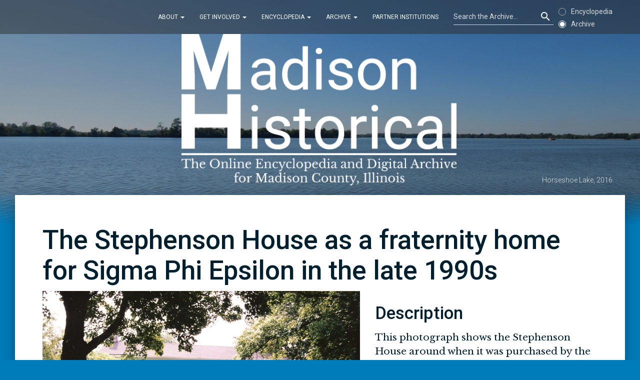

--- FILE ---
content_type: text/html; charset=utf-8
request_url: https://madison-historical.siue.edu/archive/items/show/1164
body_size: 4658
content:
<! --This randomly generates which header image the page will use.-->
<!DOCTYPE html>
<html lang="eng">
<head>
    <meta charset="utf-8">
	<meta content='width=device-width, initial-scale=1.0, maximum-scale=1.0, user-scalable=0' name='viewport' />
    <link rel="icon" type="image/png" href="/archive/themes/MH/assets/img/Favicon.png">
	<meta http-equiv="X-UA-Compatible" content="IE=edge,chrome=1" />
	
	<!--     Favicons     -->
	<link rel="apple-touch-icon" sizes="180x180" href="/apple-touch-icon.png?v=GvJ0KvgYgb">
	<link rel="icon" type="image/png" href="/archive/themes/MH/assets/favicon/favicon-32x32.png?v=GvJ0KvgYgb" sizes="32x32">
	<link rel="icon" type="image/png" href="/archive/themes/MH/assets/favicon/favicon-194x194.png?v=GvJ0KvgYgb" sizes="194x194">
	<link rel="icon" type="image/png" href="/archive/themes/MH/assets/favicon/android-chrome-192x192.png?v=GvJ0KvgYgb" sizes="192x192">
	<link rel="icon" type="image/png" href="/archive/themes/MH/assets/favicon/favicon-16x16.png?v=GvJ0KvgYgb" sizes="16x16">
	<link rel="manifest" href="/archive/themes/MH/assets/favicon/manifest.json?v=GvJ0KvgYgb">
	<link rel="mask-icon" href="/archive/themes/MH/assets/favicon/safari-pinned-tab.svg?v=GvJ0KvgYgb" color="#007cbb">
	<link rel="shortcut icon" href="/archive/themes/MH/assets/favicon/favicon.ico?v=GvJ0KvgYgb">
	<meta name="theme-color" content="white">

	    <meta name="description" content="Online Encyclopedia and Digital Archive for Madison County, Illinois" />
    
        <title>The Stephenson House as a fraternity home for Sigma Phi Epsilon in the late 1990s &ndash; Madison Historical</title>
	<link rel="alternate" type="application/rss+xml" title="Omeka RSS Feed" href="/archive/items/browse?output=rss2" /><link rel="alternate" type="application/atom+xml" title="Omeka Atom Feed" href="/archive/items/browse?output=atom" />
    	
    <!--     Fonts and icons     -->
	<link rel="stylesheet" href="https://fonts.googleapis.com/icon?family=Material+Icons" />
    <link rel="stylesheet" type="text/css" href="https://fonts.googleapis.com/css?family=Roboto:300,400,500,700" />
	<link href="https://fonts.googleapis.com/css?family=Libre+Baskerville:400,400i,700&subset=latin-ext" rel="stylesheet">
	
	<!-- CSS Files -->
    <link href="/archive/themes/MH/assets/css/bootstrap.min.css" rel="stylesheet" />
    <link href="/archive/themes/MH/assets/css/material-kit.css" rel="stylesheet"/>
	<link href="/archive/themes/MH/assets/css/MH.css?ver=" rel="stylesheet" />
	
	<!--Google Analytics -->
	<script>
  (function(i,s,o,g,r,a,m){i['GoogleAnalyticsObject']=r;i[r]=i[r]||function(){
  (i[r].q=i[r].q||[]).push(arguments)},i[r].l=1*new Date();a=s.createElement(o),
  m=s.getElementsByTagName(o)[0];a.async=1;a.src=g;m.parentNode.insertBefore(a,m)
  })(window,document,'script','https://www.google-analytics.com/analytics.js','ga');

  ga('create', 'UA-87204703-1', 'auto');
  ga('send', 'pageview');

</script>
</head>
<body>

<nav class="navbar navbar-transparent navbar-fixed-top navbar-color-on-scroll" role="navigation">
  <div class="container">
    <div class="navbar-header">
		<button type="button" class="navbar-toggle" data-toggle="collapse" data-target="#navigation-index">
			<span class="sr-only">Toggle navigation</span>
			<span class="icon-bar"></span>
			<span class="icon-bar"></span>
			<span class="icon-bar"></span>
		</button>
	</div>

    <!-- Collect the nav links, forms, and other content for toggling -->
    <div class="collapse navbar-collapse" id="navigation-index">
		<ul  class="nav navbar-nav navbar-right">
			<li class="dropdown">
				<a href="#" class="dropdown-toggle" data-toggle="dropdown">About <b class="caret"></b></a>
				<ul class="dropdown-menu">
				  <li><a href="/encyclopedia/index.php/about/">About</a></li>
				  <li><a href="/encyclopedia/index.php/staff/">Staff</a></li>
				  <li><a href="/encyclopedia/index.php/sponsors/">Sponsors</a></li>
				  <li><a href="/encyclopedia/index.php/bibliography/">Bibliography</a></li>
				</ul>
        	</li>	
			<li class="dropdown">
				<a href="#" class="dropdown-toggle" data-toggle="dropdown">Get Involved <b class="caret"></b></a>
				<ul class="dropdown-menu">
				  <li><a href="/encyclopedia/index.php/get-involved/">Get Involved</a></li>
				  <li><a href="/encyclopedia/index.php/submit-an-article/">Submit an Article</a></li>
				  <li class="divider"></li>
				  <li><a href="/encyclopedia/donate/">Donate</a></li>
				</ul>
        	</li>
			<li class="dropdown">
				<a href="#" class="dropdown-toggle" data-toggle="dropdown">Encyclopedia <b class="caret"></b></a>
				<ul class="dropdown-menu">
					<li><a href="/encyclopedia/index.php/browse-all/">All Articles</a></li>
					<li class="divider"></li>
				<li><a href="/encyclopedia/index.php/category/themes/government/">Government</a></li>
				<li><a href="/encyclopedia/index.php/category/themes/industry/">Industry</a></li>
				<li><a href="/encyclopedia/index.php/category/themes/education/">Education</a></li>
				<li><a href="/encyclopedia/index.php/category/themes/law/">Law</a></li>
				<li><a href="/encyclopedia/index.php/category/themes/culture/">Culture</a></li>
				</ul>
        	</li>
			<li class="dropdown">
				<a href="#" class="dropdown-toggle" data-toggle="dropdown">Archive <b class="caret"></b></a>
				<ul class="dropdown-menu">
					<li><a href="/archive/items/browse">All Items</a></li>
					<li><a href="/archive/collections">All Collections</a></li>
					<li class="divider"></li>
					<li><a href="/archive/items/browse?tags=government">Government</a></li>
					<li><a href="/archive/items/browse?tags=industry">Industry</a></li>
					<li><a href="/archive/items/browse?tags=education">Education</a></li>
					<li><a href="/archive/items/browse?tags=law">Law</a></li>
					<li><a href="/archive/items/browse?tags=culture">Culture</a></li>
					<li class="divider"></li>
					<li><a href="/archive/items/search">Advanced Search</a></li>
				</ul>
        	</li>
			<li>
                <a href="/encyclopedia/index.php/partner-institutions/">Partner Institutions</a>
            </li>
			<li class="search">
				<div class="form-group">
				<form role="search" method="get" id="search-form" name="search-form" class="search-form" action="/archive/search" _lpchecked="1">
					<input type="text" placeholder="Search the Archive..." class="form-control search-field" name="query" id="query" title="Search"/>
					<input type="submit" name="submit_search" id="submit_search" class="material-icons search-submit" value="search">
				</div>
				</form>
			</li>
			<li>
				<div class="radio nav-radio">
					<label>
						<input type="radio" name="optionsRadios" onclick="searchEncyclopedia();">
						Encyclopedia
					</label>
				</div><br>
				<div class="radio nav-radio">
					<label>
						<input type="radio" name="optionsRadios" checked="true" onclick="searchArchive();">
						Archive
					</label>
				</div>
			</li>
    	</ul>
    </div><!-- /.navbar-collapse -->
  </div><!-- /.container-fluid -->
</nav>

<div class="wrapper">
	<div class="header header-filter" style="background-image: url(/encyclopedia/wp-content/themes/MH/assets/img/Main.jpg)">
		<div class="container">
			<div class="header-caption">Horseshoe Lake, 2016</div>
			<div class="row">
				<div class="col-md-6 col-md-offset-3">
					<a href="\encyclopedia">
					<img class="img-responsive" alt="Madison Historical" src="/encyclopedia/wp-content/themes/MH/assets/img/Logo.png" width="550px" title="">
					</a>
				</div>
			</div>
		</div>
	</div>

	<div class="main main-raised">
		<div class="container">
<h1>The Stephenson House as a fraternity home for Sigma Phi Epsilon in the late 1990s</h1>



<div class="row">
<div class="col-md-7">
<div id="primary">

	    <div id="itemfiles" class="element">
         
								
						<div class="item-file image-jpeg">
				<a class="download-file" href="/archive/files/original/e4dfe5c85f156249a0ed0138a0c94581.jpg">
										<img class="img-responsive" alt="The Stephenson House as a fraternity home for Sigma Phi Epsilon in the late 1990s" src="/archive/files/fullsize/e4dfe5c85f156249a0ed0138a0c94581.jpg" title="The Stephenson House as a fraternity home for Sigma Phi Epsilon in the late 1990s">
				</a>
			</div>
									
    </div>
    	
		
		
     <!-- The following prints a list of all tags associated with the item -->
        <div id="item-tags" class="element">
        <h3>Tags</h3>
        <div class="element-text"><a href="/archive/items/browse?tags=culture" rel="tag">culture</a>, <a href="/archive/items/browse?tags=Edwardsville" rel="tag">Edwardsville</a>, <a href="/archive/items/browse?tags=home" rel="tag">home</a>, <a href="/archive/items/browse?tags=SIUE" rel="tag">SIUE</a>, <a href="/archive/items/browse?tags=Stephenson+House" rel="tag">Stephenson House</a></div>
    </div>
    
    <!-- The following prints a citation for this item. -->
    <div id="item-citation" class="element">
        <h3>Citation</h3>
        <div class="element-text">&#8220;The Stephenson House as a fraternity home for Sigma Phi Epsilon in the late 1990s,&#8221; <em>Madison Historical</em>, accessed January 10, 2026, <span class="citation-url">https://madison-historical.siue.edu/archive/items/show/1164</span>.</div>
    </div>
	     <div id="dublin-core-rights" class="element">
     <h3>Rights</h3>
     <div class="element-text">
     	The content of <em>Madison Historical: The Online Encyclopedia and Digital Archive</em>&nbsp;is publicly available for use in research, teaching, and private study. Encyclopedia articles, oral histories, web design, and other content original to Madison Historical are licensed under a <a target="_blank" href="http://creativecommons.org/licenses/by-nc-sa/4.0/" rel="noreferrer noopener">Creative Commons Attribution-NonCommercial-ShareAlike 4.0 International License</a>. Images in encyclopedia articles not part of the digital archive are either in the public domain or Madison Historical received use permission by the original creators. While in most cases Madison Historical received permission to publish archive items from the institution or individual who possessed the item, it has not determined their copyright status. Please contact the possessing institution or individual for additional information regarding copyright status.    </div>
    </div>
    	
       

    <!--<ul class="item-pagination navigation">
        <li id="previous-item" class="previous"></li>
        <li id="next-item" class="next"></li>
    </ul> -->

</div> <!-- End of primary. -->
</div> <!-- End col-md-7 -->
<div class="col-md-5">
<div id="secondary">	
<!-- Items metadata -->
	     <div id="dublin-core-description" class="element">
     <h3>Description</h3>
     <div class="element-text">
		     	This photograph shows the Stephenson House around when it was purchased by the City of Edwardsville in 1999 from the SIUE chapter of Sigma Phi Epsilon fraternity. The fraternity had owned the home since 1982. The fraternity&#039;s Greek letters are hanging above the front door.    </div>
    </div>
    	
		

	     <div id="dublin-core-source" class="element">
     <h3>Source</h3>
     <div class="element-text">
		<ul>
			<li><a target="_blank" href="http://www.stephensonhouse.org/" rel="noreferrer noopener">The Stephenson House</a></li>
		</ul>
    </div>
    </div>
    	
	      	  <div id="collection" class="element">
        <h3>In Collection</h3>
        <div class="element-text"><a href="/archive/items/browse?collection=17">Stephenson House Restoration</a>
      </div>
	  </div>
      
	     <div id="dublin-core-subject" class="element">
     <h3>Subjects</h3>
     <div class="element-text">
     	<ul>
			<li>culture</li><li> Edwardsville</li><li> home</li><li> Stephenson House</li><li> SIUE</li>
		</ul>
    </div>
    </div>
    	
		
		
	     <div id="dublin-core-contributor" class="element">
     <h3>Contributor</h3>
     <div class="element-text">
     	<ul>
			<li>Raisner, RoxAnn</li>
		</ul>
    </div>
    </div>
    	
		
     <div id="dublin-core-date" class="element">
     <h3>Date</h3>
     <div class="element-text">
     	Circa 1999    </div>
    </div>
    	
			<div class="element">
		<h3>Relevant Encyclopedia Articles</h3>
		<div class="element-text">
		<ul>
						<li><a href="https://madison-historical.siue.edu/encyclopedia/the-stephenson-house/">The Stephenson House</a></li>
						<li><a href="https://madison-historical.siue.edu/encyclopedia/stephenson-benjamin/">Stephenson, Benjamin (1769 – 1822)</a></li>
						<li><a href="https://madison-historical.siue.edu/encyclopedia/stephenson-lucy-nee-swearingen/">Stephenson, Lucy, née Swearingen (1788 – 1850)</a></li>
						<li><a href="https://madison-historical.siue.edu/encyclopedia/slavery-and-servitude-in-the-stephenson-house/">Slavery and Servitude in the Stephenson House</a></li>
						<li><a href="https://madison-historical.siue.edu/encyclopedia/edwardsville/">Edwardsville</a></li>
					</ul>
		</div>
    </div>
		
		
		
	     <div id="dublin-core-type" class="element">
     <h3>Type</h3>
     <div class="element-text">
     	<ul>
			<li>Photograph</li>
		</ul>
    </div>
    </div>
    	
	     <div id="dublin-core-format" class="element">
     <h3>Format</h3>
     <div class="element-text">
     	<ul>
			<li>Color photographic print</li><li> jpg</li>
		</ul>
    </div>
    </div>
    	
		
		
		
		
		
		
		
	     <div id="dublin-core-coverage" class="element">
     <h3>Coverage</h3>
     <div class="element-text">
     	<ul>
			<li>Edwardsville, Illinois</li><li> 1990s</li>
		</ul>
    </div>
    </div>
    	
	     <div id="dublin-core-identifier" class="element">
     <h3>Identifier</h3>
     <div class="element-text">
     	<ul>
			<li>SH-P-0001</li>
		</ul>
    </div>
    </div>
    	
	<!-- Displays edit link -->
		
</div> <!-- End of secondary. -->
</div> <!-- End col-md-5 -->
</div> <!-- end row -->
<div class="editor-note">We are always committed to accuracy in our articles and archive items. If you notice a mistake or have a suggestion, please <a href="https://madison-historical.siue.edu/encyclopedia/index.php/feedback/">contact us</a>.</div>
 		</div>
	</div>

</div>
<footer class="footer footer-transparent">
    <div class="container">
        <div class="copyright">
            Built using <a target="_blank" href="http://www.creative-tim.com/product/material-kit">Material Kit</a>, 
<a target="_blank" href="http://getbootstrap.com/">Bootstrap</a>, <a target="_blank" href="https://wordpress.org/">Wordpress</a>, and 
<a target="_blank" href="http://omeka.org/">Omeka</a>
        <br>
		<div class="copyright-statement">The content of <em><span xmlns:dct="http://purl.org/dc/terms/" property="dct:title">Madison Historical: The Online Encyclopedia and Digital Archive</span></em> is publicly available for use in research, teaching, and private study. Encyclopedia articles, oral histories, web design, and other content original to Madison Historical are licensed under a <a target="_blank" rel="license" href="http://creativecommons.org/licenses/by-nc-sa/4.0/">Creative Commons Attribution-NonCommercial-ShareAlike 4.0 International License</a>. Images in encyclopedia articles not part of the digital archive are either in the public domain or Madison Historical received use permission by the original creators. While in most cases Madison Historical received permission to publish archive items from the institution or individual who possessed the item, it has not determined their copyright status. Please contact the possessing institution or individual for additional information regarding copyright status.</div>
		<div id="privacy"><a href="https://www.siue.edu/web-privacy-notice/">Web Privacy Notice</a></a>
		</div>
    </div>
</footer>

</body>
	<!--   Core JS Files   -->
	<script src="/archive/themes/MH/assets/js/jquery.min.js" type="text/javascript"></script>
	<script src="/archive/themes/MH/assets/js/footnotes.js"></script>
	<script src="/archive/themes/MH/assets/js/search-nav.js" type="text/javascript"></script>
	<script src="/archive/themes/MH/assets/js/bootstrap.min.js" type="text/javascript"></script>
	<script src="/archive/themes/MH/assets/js/material.min.js"></script>
	
	<!--  Plugin for the Sliders, full documentation here: http://refreshless.com/nouislider/ -->
	<script src="/archive/themes/MH/assets/js/nouislider.min.js" type="text/javascript"></script>

	<!--  Plugin for the Datepicker, full documentation here: http://www.eyecon.ro/bootstrap-datepicker/ -->
	<script src="/archive/themes/MH/assets/js/bootstrap-datepicker.js" type="text/javascript"></script>

	<script src="/archive/themes/MH/assets/js/sort.js" type="text/javascript"></script>
	
	<!-- Control Center for Material Kit: activating the ripples, parallax effects, scripts from the example pages etc -->
	<script src="/archive/themes/MH/assets/js/material-kit.js" type="text/javascript"></script>
	<script>

		$().ready(function(){

			$(window).on('scroll', materialKit.checkScrollForTransparentNavbar);

		});

	</script>
	</script>
</html>

--- FILE ---
content_type: text/css
request_url: https://madison-historical.siue.edu/archive/themes/MH/assets/css/MH.css?ver=
body_size: 12178
content:
body{color:#002030}.header-caption{color:#fff;opacity:.8;position:absolute;bottom:0;right:0}@media (max-width:768px){.header-caption{position:static;float:right}}.main>.container{width:auto}.wrapper>.header{height:450px;padding-top:68px}.main-raised{padding:40px}.dropdown-menu li>a,.main-raised,.modal-content{border-radius:0}.top-buffer{margin-top:50px}@media (max-width:992px) and (min-width:768px){.offset{margin-left:25%}}@media (max-width:767px){.col-md-4{margin-left:auto;margin-right:auto}}.search input{color:#fff}search-field.form-control,search-field.form-group search-field.form-control{background-image:linear-gradient(#007cbb,#007cbb),linear-gradient(#dadada,#dadada)}.search .form-group.is-focused .form-control{background-image:linear-gradient(#fff,#fff),linear-gradient(#d2d2d2,#d2d2d2)!important}.search-submit{position:absolute;top:0;right:0;z-index:2;display:block;width:34px;height:34px;line-height:34px;text-align:center;background:0 0;border:0}.search .form-group{margin-top:6px;margin-left:15px;width:200px}@media (max-width:767px){.search .form-group{width:auto;margin-right:15px;margin-top:0}}.form-control-feedback{opacity:1}.search .material-icons{color:#fff}::-webkit-input-placeholder{color:#dadada!important}::-moz-placeholder{opacity:1;color:#dadada!important}:-ms-input-placeholder{color:#dadada!important}:-moz-placeholder{opacity:1;color:#dadada!important}.navbar{padding:9px 0}.navbar.navbar-transparent{box-shadow:none;color:#fff;padding:9px 0;background:rgba(44,44,44,.5)}@media screen and (max-width:767px){.navbar,.navbar.navbar-transparent{padding:10px 0}}.author{font-size:25px;margin-bottom:1.25em}.date{float:right;color:#777;font-size:15px}iframe{width:100%}@media screen and (max-width:800px){iframe{max-height:550px}}@media screen and (max-width:680px){iframe{max-height:480px}}@media screen and (max-width:600px){iframe{max-height:410px}}figure{display:table;margin:0 auto}figcaption{display:table-caption;caption-side:bottom}figure>img{max-width:100%;height:auto}.footer{color:#fff}.navbar .navbar-nav>li>a:focus,.navbar .navbar-nav>li>a:hover{background-color:rgba(255,255,255,.2);border-radius:0;color:#fff}@media (max-width:991px){.top-buffer{margin-top:auto}}.h1,.h2,.h3,.h4,h1,h2,h3,h4,h5,h6{font-weight:500;font-style:normal}h2{font-size:4.5em}h3{font-size:2.5em}p{font-family:'Libre Baskerville',serif;font-size:19px;line-height:1.5}.form-group label.control-label,.input-group-addon{color:#505050}.form-control,.form-group .form-control{background-image:linear-gradient(#007cbb,#007cbb),linear-gradient(#505050,#505050)}.search .form-control{margin-bottom:0;background-image:linear-gradient(#007cbb,#007cbb),linear-gradient(#dadada,#dadada)}.btn{font-family:"Roboto","Helvetica","Arial",sans-serif}.list{font-family:'Libre Baskerville',serif;font-size:19px;line-height:1.5}.staff-list{list-style:none;line-height:2}.footnote_container_prepare>p>span:first-child{cursor:auto}.search-highlight{background:#ff0}.institutions{width:100%;font-size:19px;font-family:'Libre Baskerville',serif}td,th{padding:17px 8px;border-bottom:1px solid #ddd}tr:hover{background-color:#e6e6e6}th{background-color:#007cbb;color:#fff;font-family:"Roboto","Helvetica","Arial",sans-serif}.institution{width:40%}.address{width:45%}.phoneNumber{width:15%}.showSearch:hover{cursor:pointer}.element-text{font-family:'Libre Baskerville',serif;font-size:19px;line-height:1.5}.pagination>.disabled>a,.pagination>.disabled>a:focus,.pagination>.disabled>a:hover,.pagination>.disabled>span,.pagination>.disabled>span:focus,.pagination>.disabled>span:hover{cursor:default;color:#ababab}.pagination>li>a,.pagination>li>span{color:#002030}.btn.btn-primary:active,.btn.btn-primary:focus,.btn.btn-primary:hover,.nav-pills>li.active>a,.nav-pills>li.active>a:focus,.nav-pills>li.active>a:hover,.navbar .navbar-nav>li>a.btn.btn-primary:active,.navbar .navbar-nav>li>a.btn.btn-primary:focus,.navbar .navbar-nav>li>a.btn.btn-primary:hover{box-shadow:0 14px 26px -12px rgba(0,124,187,.42),0 4px 23px 0 rgba(0,0,0,.12),0 8px 10px -5px rgba(0,124,187,.2)}.pagination>.active>a,.pagination>.active>a:focus,.pagination>.active>a:hover,.pagination>.active>span,.pagination>.active>span:focus,.pagination>.active>span:hover{box-shadow:0 4px 5px 0 rgba(0,124,187,.14),0 1px 10px 0 rgba(0,124,187,.12),0 2px 4px -1px rgba(0,124,187,.2)}.inline{display:inline!important}.nav-pills>li>a{line-height:40px;border-radius:0}.item-description{font-family:'Libre Baskerville',serif;font-size:19px;line-height:1.5}.item.record{clear:both;overflow:hidden}.browse>a>img{max-width:100%;max-height:800px}.secondary-nav>ul>li>a{background-color:#767677;display:inline-block;color:#fff;border:0;position:relative;padding:12px 30px;margin:10px 1px;font-size:12px;font-weight:400;text-transform:uppercase;letter-spacing:0;will-change:box-shadow,transform;transition:box-shadow .2s cubic-bezier(.4,0,1,1),background-color .2s cubic-bezier(.4,0,.2,1);text-align:center;vertical-align:middle;touch-action:manipulation;white-space:nowrap;user-select:none}.secondary-nav>ul>li.active>a{background-color:#007cbb}.hTagcloud li,.secondary-nav>ul>li{display:inline}.secondary-nav>ul>li>a:focus,.secondary-nav>ul>li>a:hover{box-shadow:0 14px 26px -12px rgba(0,124,187,.42),0 4px 23px 0 rgba(0,0,0,.12),0 8px 10px -5px rgba(0,124,187,.2);text-decoration:none;background-color:#007cbb}.navigation{list-style:none;padding-left:0}#advanced-search-form{width:55%}.field{margin-bottom:15px}select{background:url(/encyclopedia/wp-content/themes/MH/assets/img/select.png) no-repeat 96% 0;overflow:hidden;-webkit-appearance:none;-moz-appearance:none;appearance:none;margin-right:5px;padding:5px;margin-top:10px}.label{border-radius:0}.radio>label{color:#6b6b6b}.advanced-search-terms{display:inline-block;width:auto}.search-label{color:#505050;font-size:14px;font-weight:400}.ellipses{float:left;padding-top:7px;font-size:17px;letter-spacing:3px}#item-filters>ul>li{background:#007cbb;display:inline-block;color:#fff;border:0;position:relative;padding:12px 30px;margin:10px 3px;font-size:12px;font-weight:400;text-transform:uppercase;letter-spacing:0}#item-filters>ul{padding-left:0}.full{width:100%;height:auto}.nav-radio{display:inline-block;margin-top:4px;margin-bottom:0}.nav-radio>label{color:#dadada}.nav-radio input[type=radio]:checked~.check{background-color:#fff}.nav-radio label .circle{border:1px solid rgba(255,255,255,.54)}.nav-radio input[type=radio]:checked~.circle{border-color:#fff}.hTagcloud ul{margin-left:0;line-height:30px;font-weight:400}.popular{font-size:100%}.v-popular{font-size:140%}.vv-popular{font-size:180%}.vvv-popular{font-size:220%}.vvvv-popular{font-size:260%}.vvvvv-popular{font-size:300%}.vvvvvv-popular{font-size:320%}.vvvvvvv-popular{font-size:340%}.vvvvvvvv-popular{font-size:360%}.edit{float:right}.sort-title{font-weight:300}.archive-main-title{font-size:4em}.advanced-search-link,.editor-note{font-family:"Roboto","Helvetica","Arial",sans-serif}.advanced-search-link{font-style:italic}.editor-note{font-size:19px;text-align:center;font-weight:500;margin-top:3rem}@media (max-width:992px) and (min-width:768px){.navbar>.container{width:900px}.nav>li>a{padding-left:10px;padding-right:10px}.navbar-right{margin-right:0;float:left!important}.nav-radio label,.navbar .navbar-nav>li>a{font-size:11px}.nav-radio{margin-top:0}.search .form-control{font-size:12px}.search .form-group{width:120px}}@media (max-width:767px){.nav{margin-top:-3px;margin-bottom:0}.dropdown-menu .divider{background-color:#dadada;opacity:1!important;margin-left:25px;margin-right:25px}.main-raised{padding:40px 0}p{font-size:17px}h2{font-size:2.6em}h3{font-size:1.825em}.archive-main-title{font-size:2.3em}.item-img.browse>a>img{width:100%;height:auto}}@media (max-width:490px){h2{font-size:2em}td,th{padding:8px}}.featured>.record>a>img{width:135px;float:left;margin-right:10px}.browse-description,.featured>.record>p{font-family:"Roboto","Helvetica","Arial",sans-serif;font-size:16px}.featured>.record>p{font-size:14px}.sort-buttons{margin-bottom:15px}.table-responsive{display:block}.date-added-table,.date-table{width:10%}.element-text>ul,.hTagcloud ul{list-style:none;padding-left:0}.element-text>ul>li{margin-bottom:1rem}.endnotes-header{line-height:1.3!important;margin-top:1em!important;margin-bottom:.25em!important;padding:0!important;font-weight:400!important;overflow:hidden!important;border-bottom:1px solid #aaa!important;display:block!important;-webkit-margin-before:.83em!important;-webkit-margin-after:.83em!important;-webkit-margin-start:0!important;-webkit-margin-end:0!important;text-align:left!important;vertical-align:middle;font-family:'Libre Baskerville',serif;font-size:28.5px}.bibliography{font-size:16px}.bibliography>ol>li{margin-bottom:25px}.reference{color:#007cbb}.reference:hover{text-decoration:underline;cursor:pointer}.btn,.navbar .navbar-nav>li>a.btn{border-radius:0}.btn.btn-primary,.navbar .navbar-nav>li>a.btn.btn-primary{box-shadow:0 2px 2px 0 rgba(0,124,187,.14),0 3px 1px -2px rgba(0,124,187,.2),0 1px 5px 0 rgba(0,124,187,.12)}.copyright-statement{margin:1rem 0}.census>tbody>tr>td{border:1px solid #000;text-align:center;vertical-align:middle}.census>tbody>tr:hover{background:0 0}.census{table-layout:fixed;width:100%}.element{margin-bottom:4rem}.census-freeze{margin-left:199px;overflow-y:visible;overflow-x:scroll;padding-bottom:1px}.headcol{position:absolute;width:215px;left:40px;top:auto;border-bottom:1px solid transparent!important;text-align:left!important}.collection-container{-webkit-box-shadow:-11px -11px rgba(0,0,0,.1);-moz-box-shadow:-11px -11px rgba(0,0,0,.1);box-shadow:-11px -11px rgba(0,0,0,.1);margin:12px 10px;display:block;overflow:visible;float:left}.collection-image{-webkit-box-shadow:-3px -3px rgba(0,0,0,.2);-moz-box-shadow:-3px -3px rgba(0,0,0,.2);box-shadow:-5px -5px rgba(0,0,0,.2)}.pdfobject-container{height:50rem}@media (min-width:768px){.pdfobject-container{height:55rem}}@media (min-width:1130px){.pdfobject-container{height:70rem}}@media (min-width:1300px){.pdfobject-container{height:80rem}}@media (min-width:1570px){.pdfobject-container{height:102rem}}@media (min-width:1900px){.pdfobject-container{height:127rem}}.col{-ms-flex-preferred-size:0;flex-basis:0;-ms-flex-positive:1;flex-grow:1;max-width:100%;text-align:left}.audio-player{background:#fff;border:1px solid lighten(#acacac,20%);width:100%;text-align:center;display:flex;flex-flow:row;margin:4rem 0;background:#007cbb;padding:1rem;box-shadow:0 10px 20px -12px rgba(0,0,0,.42),0 3px 20px 0 rgba(0,0,0,.12),0 8px 10px -5px rgba(0,0,0,.2)}.audio-player .player-controls{align-items:center;justify-content:center;margin-top:2.5rem;flex:3}.audio-player .play-btn,.forward_10,.replay_10{color:#fff;font-size:6rem}.audio-player .play-btn:hover{cursor:pointer}.replay_parent{text-align:right}#privacy,.play-parent{text-align:center}.volumeBar[disabled]{opacity:.5}.end-time,.start-time{color:#fff}.flex-row{display:-ms-flexbox;display:flex;-ms-flex-wrap:wrap;flex-wrap:wrap}.end-time-parent{text-align:right}.slider .noUi-handle{border-color:#fff!important}.noUi-origin,.noUi-vertical{background:#b2d7ea;height:auto}.noUi-vertical{height:80%;width:9px;border-radius:0}.slider.noUi-connect{background-color:#fff}.noUi-vertical .noUi-handle:hover,.noUi-vertical:hover{cursor:pointer}.noUi-vertical .noUi-origin{background:#fff}.noUi-vertical .noUi-handle{margin-left:7px;opacity:0}.download-link a,.volume{color:#fff}.forward_10:hover,.replay_10:hover,.volume:hover{cursor:pointer}.download-link{margin-top:2rem}.forward_10,.play-btn,.replay_10{-webkit-touch-callout:none;-webkit-user-select:none;-khtml-user-select:none;-moz-user-select:none;-ms-user-select:none;user-select:none}@media (min-width:1200px){.footer .container{width:70%}}.copyright a,.copyright-statement a{color:#fff;text-decoration:underline}.aligncenter{margin-left:auto;margin-right:auto;display:block}.application-pdf{margin-top:3rem}.collection-search-results{font-weight:700}#number-of-results{margin-top:0;font-style:italic;font-weight:400;text-align:center}.pagination>li>a:focus,.pagination>li>a:hover,.pagination>li>span:focus,.pagination>li>span:hover{background-color:#767676;color:#fff}

--- FILE ---
content_type: application/javascript
request_url: https://madison-historical.siue.edu/archive/themes/MH/assets/js/material-kit.js
body_size: 1603
content:
var transparent=true;var transparentDemo=true;var fixedTop=false;var navbar_initialized=false;$(document).ready(function(){$.material.init();$('[data-toggle="tooltip"], [rel="tooltip"]').tooltip();if($('.datepicker').length!=0){$('.datepicker').datepicker({weekStart:1});}if($('.navbar-color-on-scroll').length!=0){$(window).on('scroll',materialKit.checkScrollForTransparentNavbar)}$('[data-toggle="popover"]').popover();$('.carousel').carousel({interval:400000});});materialKit={misc:{navbar_menu_visible:0},checkScrollForTransparentNavbar:debounce(function(){if($(document).scrollTop()>260){if(transparent){transparent=false;$('.navbar-color-on-scroll').removeClass('navbar-transparent');}}else{if(!transparent){transparent=true;$('.navbar-color-on-scroll').addClass('navbar-transparent');}}},17),initSliders:function(){$('#sliderRegular').noUiSlider({start:40,connect:"lower",range:{min:0,max:100}});$('#sliderDouble').noUiSlider({start:[20,60],connect:true,range:{min:0,max:100}});}}
var big_image;materialKitDemo={checkScrollForParallax:debounce(function(){var current_scroll=$(this).scrollTop();oVal=($(window).scrollTop()/3);big_image.css({'transform':'translate3d(0,'+oVal+'px,0)','-webkit-transform':'translate3d(0,'+oVal+'px,0)','-ms-transform':'translate3d(0,'+oVal+'px,0)','-o-transform':'translate3d(0,'+oVal+'px,0)'});},6)}
function debounce(func,wait,immediate){var timeout;return function(){var context=this,args=arguments;clearTimeout(timeout);timeout=setTimeout(function(){timeout=null;if(!immediate)func.apply(context,args);},wait);if(immediate&&!timeout)func.apply(context,args);};};

--- FILE ---
content_type: application/javascript
request_url: https://madison-historical.siue.edu/archive/themes/MH/assets/js/footnotes.js
body_size: 133
content:
$(".reference").click(function() {
    $('html, body').animate({
        scrollTop: $("#bibliography").offset().top
    }, 1000);
});

--- FILE ---
content_type: application/javascript
request_url: https://madison-historical.siue.edu/archive/themes/MH/assets/js/sort.js
body_size: 809
content:
$( document ).ready(function() {
$("#sort-links-list").contents().unwrap();

$(".sorting").addClass("active");

var navPills = $(".nav-pills").children();
var navPill1 = $(navPills[0]).find("a");
navPill1.html('<i class="material-icons inline">title</i><br>Title');

var navPill2 = $(navPills[1]).find("a");
navPill2.html('<i class="material-icons inline">date_range</i><br>Date</a>');

var navPill3 = $(navPills[2]).find("a");
navPill3.html('<i class="inline material-icons">access_time</i><br>Date Added');

//add arrow for descending
var descending = $(".desc");
var icon = $(descending).find("i").after('<i class="inline material-icons">expand_more</i>'); 

var descending = $(".asc");
var icon = $(descending).find("i").after('<i class="inline material-icons">expand_less</i>'); 
});

--- FILE ---
content_type: text/plain
request_url: https://www.google-analytics.com/j/collect?v=1&_v=j102&a=638764018&t=pageview&_s=1&dl=https%3A%2F%2Fmadison-historical.siue.edu%2Farchive%2Fitems%2Fshow%2F1164&ul=en-us%40posix&dt=The%20Stephenson%20House%20as%20a%20fraternity%20home%20for%20Sigma%20Phi%20Epsilon%20in%20the%20late%201990s%20%E2%80%93%20Madison%20Historical&sr=1280x720&vp=1280x720&_u=IEBAAEABAAAAACAAI~&jid=2017225661&gjid=494722694&cid=1445716106.1768018675&tid=UA-87204703-1&_gid=153287555.1768018675&_r=1&_slc=1&z=512876154
body_size: -454
content:
2,cG-HH8WW3TVB6

--- FILE ---
content_type: application/javascript
request_url: https://madison-historical.siue.edu/archive/themes/MH/assets/js/search-nav.js
body_size: 479
content:
function searchEncyclopedia() {
	document.getElementById("search-form").action = "https://madison-historical.siue.edu/encyclopedia/";
	document.getElementById("query").name = "s";
	document.getElementById("query").placeholder = "Search the Encyclopedia...";
}
function searchArchive() {
	document.getElementById("search-form").action = "/archive/search";
	document.getElementById("query").name = "query";
	document.getElementById("query").placeholder = "Search the Archive...";
}